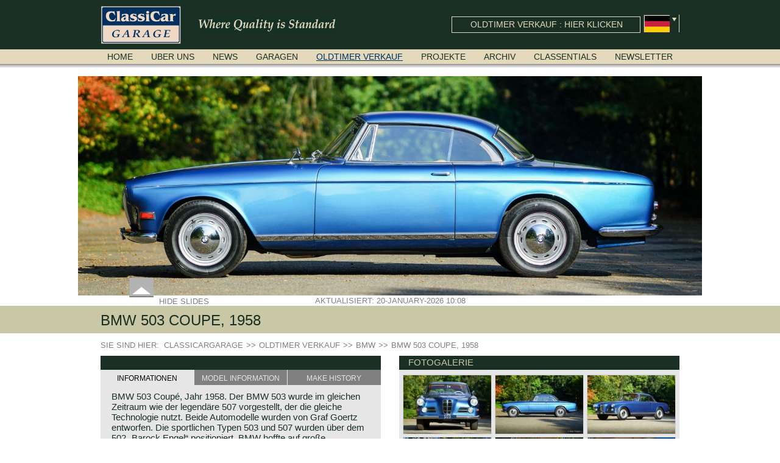

--- FILE ---
content_type: text/html; charset=utf-8
request_url: https://www.classicargarage.de/oldtimer-verkauf/bmw-503-coupe-1958
body_size: 7719
content:
<!DOCTYPE html>
<html lang="de">
<!-- Google tag (gtag.js) -->
<script async src="https://www.googletagmanager.com/gtag/js?id=G-WMXV92JM59"></script>
<script>window.dataLayer=window.dataLayer||[];function gtag(){dataLayer.push(arguments)}
gtag('js',new Date());gtag('config','G-WMXV92JM59')</script>
<head>
<meta http-equiv="X-UA-Compatible" content="IE=edge" />
<meta charset="utf-8">
<title>BMW 503 coupe, 1958 - Classicargarage - DE</title>
<base href="https://www.classicargarage.de/">
<meta name="robots" content="index,follow">
<meta name="description" content="BMW 503 Coupé, Jahr 1958.&nbsp;Der BMW 503 wurde im gleichen Zeitraum wie der legendäre 507 vorgestellt, der die gleiche Technologie nutzt. Beide Automodelle wurden von Graf Goertz …">
<meta name="keywords" content="">
<meta name="generator" content="Contao Open Source CMS">
<meta name="viewport" content="width=device-width,initial-scale=1.0">
<link rel="stylesheet" href="files/website/plugins/highslide/highslide.css">
<link rel="stylesheet" href="assets/css/f1267649b517.css">
<script src="assets/js/ef325fbd0c9e.js"></script>
<link rel="canonical" href="https://www.classicargarage.de/archiv/bmw-503-coupe-1958">
<link rel="shortcut icon" type="image/x-icon" href="https://www.classicargarage.de/share/favicon-www.classicargarage-de.ico">
<link rel="apple-touch-icon" href="https://www.classicargarage.de/share/favicon-apple-touch-icon-www.classicargarage-de.png">
<link rel="alternate" hreflang="de" href="https://www.classicargarage.de/oldtimer-verkauf/bmw-503-coupe-1958">
<meta name="google-site-verification" content="lRe5eq-Zpe9VdDBvYrA7J4wNeaHa8Hcxxc7A8Ul2Sds" />
<meta name="p:domain_verify" content="d8809cd603e55d4701e32aa1c002288a"/>
<!--[if lt IE 9]><script src="assets/html5shiv/3.7.2/html5shiv-printshiv.js"></script><![endif]-->
</head>
<body id="top" class="mac chrome blink ch131 product_detail">
<!--[if lte IE 8]>
<style type="text/css">#ie6_banner{background:#535353;width:100%;position:relative;padding:15px 0;margin:0;border-bottom:1px solid #111;z-index:999}#ie6_wrap{width:1000px;margin:0 auto}#ie6_wrap h1{font-size:18px;text-transform:none;color:#fff;background:none;margin:0 0 10px;padding:0;font-weight:700;text-align:left}#ie6_wrap p{text-align:left;font-size:12px;font-family:"Helvetica Neue",Helvetica,Arial,sans-serif;font-weight:400;color:#fff;background:none;line-height:16px;margin:0}#ie6_wrap p a{color:#fff;background:none;text-decoration:underline;font-size:12px}#ie6_wrap p a:hover{color:#fff;background:none;text-decoration:none}#ie6_links{float:right;width:272px;margin-left:10px}#ie6_links a{float:left;background:#5a5a5a;width:85px;height:27px;padding:12px 0 0 50px;margin:0 1px 1px 0;color:#fff;text-decoration:none}#ie6_links a:hover{text-decoration:underline}#ie6_links img{position:absolute;margin:-5px 0 0 -35px;border:none}</style>
<div id="ie6_banner">
<div id="ie6_wrap">
<div id="ie6_links">
<a href="http://www.mozilla.com/nl"><img src="system/modules/x_fenj/assets/images/ie_warning/firefox_small.png" alt="" />Firefox</a>
<a href="http://www.google.com/chrome"><img src="system/modules/x_fenj/assets/images/ie_warning/chrome_small.png" alt="" />Chrome</a>
<a href="http://www.apple.com/safari"><img src="system/modules/x_fenj/assets/images/ie_warning/safari_small.png" alt="" />Safari</a>
<a href="http://www.opera.com"><img src="system/modules/x_fenj/assets/images/ie_warning/opera_small.png" alt="" />Opera</a>
</div>
<h1>Sie verwenden eine alte Version von Internet Explorer</h1>
<p>
Leider ist diese Version von Internet Explorer nicht mehr durch Classicargarage - DE unterstützt.
Wir empfehlen Ihnen, zu einem modernen Web-Browser zu wechseln.
Hier klicken, um die neueste <a href="http://www.microsoft.com/ie">Internet Explorer</a> zu erhalten.
Wollen Sie einen anderen Browser, wählen Sie eine aus der Liste.<br />			</p>
</div>
</div>
<![endif]-->
<div id="wrapper">
<header id="header">
<div class="inside">
<div class="ios-homescreen js-ios-homescreen">
<div class="col-left">
<img src="assets/images/c/touch_icon-1ca3006c.png" width="68" height="68" alt="touch_icon.png" class="img-responsive">
</div>
<div class="col-right">Tippen Sie <i class="icon-ios-option"></i>, und + um Classicar Garage zum Home-Bildschirm hinzufügen.</div>
<a class="ios-close" href="#"></a>
</div>
<div id="header_top" class="default">
<div class="inside">
<div class="content">
<a href="/" title="">
<div class="logo sprite"></div>
</a>
<div class="usp sprite"></div>
<!-- indexer::stop -->
<nav class="mod_changelanguage block">
<div class="flags">
<div class="content">
<div class="lang-de active flag sprite"></div>
<a href="https://www.classicargarage.com/cars-for-sale/bmw-503-coupe-1958"  class="lang-en nofallback first flag sprite" title="Cars for sale"></a>
<a href="https://www.classicargarage.nl/te-koop/bmw-503-coupe-1958"  class="lang-nl nofallback flag sprite" title="Te koop"></a>
<a href="https://www.classicargarage.fr/voitures-a-vendre/bmw-503-coupe-1958"  class="lang-fr nofallback last flag sprite" title="Voitures a vendre"></a>
</div>
<div class="arrow"><div class="arrow_icon sprite"></div></div>
</div>
</nav>
<!-- indexer::continue -->
<a href="oldtimer-verkauf" title="Oldtimer Verkauf">
<div class="car_for_sale">
<span>Oldtimer verkauf : Hier klicken</span>
</div>
</a>
</div>
</div>
</div>
<div id="header_bottom" class="default">
<div class="inside">
<div class="content">
<!-- indexer::stop -->
<nav class="mod_navigation block">
<a href="oldtimer-verkauf/bmw-503-coupe-1958#skipNavigation2" class="invisible">Navigation überspringen</a>
<ul class="level_1">
<li class="first"><a href="/" title="ClassicarGarage - Oldtimer Verkauf, Wartung, Reparatur und Restaurierung" class="first">Home</a></li>
<li><a href="uber-uns" title="Über uns">Uber uns</a></li>
<li><a href="news" title="News">News</a></li>
<li><a href="garagen" title="Garagen">Garagen</a></li>
<li class="trail"><a href="oldtimer-verkauf" title="Oldtimer Verkauf" class="trail">Oldtimer verkauf</a></li>
<li><a href="projekte" title="Projekte">Projekte</a></li>
<li><a href="archiv" title="Archiv">Archiv</a></li>
<li class="equalize_info_blocks"><a href="classentials" title="Classentials" class="equalize_info_blocks">Classentials</a></li>
<li class="equalize_info_blocks last"><a href="newsletter" title="Newsletter" class="equalize_info_blocks last">Newsletter</a></li>
</ul>
<a id="skipNavigation2" class="invisible">&nbsp;</a>
</nav>
<!-- indexer::continue -->
</div>
</div>
</div>
<div id="menu_shadow" class="default"></div>
</div>
</header>
<div id="container">
<div id="main">
<div class="inside">
<div class="mod_iso_productreader block">
<div class="product">
<div id="header_image">
<div class="image_container ">
<div class="images ">
<div class="ce_sliderStart">
<div class="content-slider" data-config="12000,500,0,1">
<div class="slider-wrapper">
<div class="image"><img src="assets/images/4/bmw-503-coupe-02-03883d94.jpg" width="1600" height="563" alt="BMW 503 coupe, 1958"></div>
</div>
</div>
</div>
</div>
<div class="toggle_slide">
<div class="hide toggle" >
<div class="arrow sprite"></div><span>Hide slides</span>
</div>
<div class="show toggle"  style="display: none;" >
<div class="arrow sprite"></div><span>Show slides</span>
</div>
</div>
<div class="update_date "><span>Aktualisiert: 20-January-2026 10:08</span></div>
</div>
</div>
<script type="application/ld+json">
{
  "@context": "http://schema.org/",
  "@type": "Car",
  "name": "BMW 503 coupe, 1958",
    "image": "https://www.classicargarage.com/isotope/b/bmw-503-coupe-02.jpg",
    "description": "BMW 503 Coupé, Jahr 1958.&nbsp;Der BMW 503 wurde im gleichen Zeitraum wie der legendäre 507 vorgestellt, der die gleiche Technologie nutzt. Beide Automodelle wurden von Graf Goertz entworfen. Die sportlichen Typen 503 und 507 wurden über dem 502 „Barock Engel“ positioniert. BMW hoffte auf große Verkaufserfolge in der Königsklasse, doch aufgrund des unwahrscheinlich hohen Preises (41.900 Gulden in den Niederlanden) blieben die Autos ein seltener Anblick. Zwischen 1956 und 1960 wurden nur 412 BMW 503 gebaut, davon 273 Coupés und 139 Cabriolets. Zum Vergleich: Im gleichen Zeitraum wurden 254 Exemplare des BMW 507 gebaut.
ARCHIV | VERKAUFT",
  "modelDate": "1958",
  "brand": {
    "@type": "Brand",
    "name": "BMW"
  }
}
</script>
<div class="title_balk" style="background-color: #">
<div class="inside">
<div class="page_title"><h1>BMW 503 coupe, 1958 </h1></div>
<div class='right'>
</div>
</div>
</div>
<!-- indexer::stop -->
<div class="mod_breadcrumb block">
<ul>
<li>Sie sind hier: &nbsp;</li>
<li class="first"><a href="/" title="Classicargarage - DE"><span class="item"></span><span class="item">Classicargarage</span></a></li>
<li><a href="oldtimer-verkauf" title="Oldtimer Verkauf"><span class="arrow">>></span><span class="item">Oldtimer Verkauf</span></a></li>
<li><a href="oldtimer-verkauf/bmw" title="BMW"><span class="arrow">>></span><span class="item">BMW</span></a></li>
<li class="active last"><span class="arrow">>></span><span class="item">BMW 503 coupe, 1958</span></li>
</ul>
</div>
<!-- indexer::continue -->
<div class="product_data">
<div class='left'>
<div class="info_block car_information" id="car_block">
<div class="title"></div>
<div class="tabs">
<div class="tab active" data-block="car_block" data-tab="car_sale">Informationen</div>
<div class="tab border" data-block="car_block" data-tab="car_model">Model information</div>
<div class="tab" data-block="car_block"  data-tab="car_brand">Make history</div>
</div>
<div class="information">
<div class="info active" id="info_car_sale">
<p>BMW 503 Coupé, Jahr 1958.&nbsp;Der BMW 503 wurde im gleichen Zeitraum wie der legendäre 507 vorgestellt, der die gleiche Technologie nutzt. Beide Automodelle wurden von Graf Goertz entworfen. Die sportlichen Typen 503 und 507 wurden über dem 502 „Barock Engel“ positioniert. BMW hoffte auf große Verkaufserfolge in der Königsklasse, doch aufgrund des unwahrscheinlich hohen Preises (41.900 Gulden in den Niederlanden) blieben die Autos ein seltener Anblick. Zwischen 1956 und 1960 wurden nur 412 BMW 503 gebaut, davon 273 Coupés und 139 Cabriolets. Zum Vergleich: Im gleichen Zeitraum wurden 254 Exemplare des BMW 507 gebaut.</p>
<p>ARCHIV | VERKAUFT</p>					<div class="addthis_native_toolbox"></div>
<div class="hr"></div>
</div>
<div class="info" id="info_car_model">
<p>The BMW 503 was designed by Count Albrecht von Goertz who was also responsible for the famous BMW 507 (which was based upon the 503). <br>The 503 was presented on the 'Salon de Genève' in the year 1955 as successor of the 502 model. The 503 however, was place more up-market. Like the 502 the 503 featured a fabulous 3.2 litre V8 engine and a full aluminium bodywork. The BMW 503 convertible was the first German cabriolet with an electrically powered hood.<br>The BMW 503 was a very expensive automobile to be compared with Rolls Royce and other very exclusive makes. The 503 was sold for a staggering 30.000 Mark in the late fifties of the twentieth century. The automobile was available as a two door coupe and as a two door convertible. Only 412 BMW 503 models have been built, 273 coupe models and 139 convertibles. Nowadays the 503 is a very rare and highly desirable classic.</p>
<p><strong>Technical data*</strong></p>
<p>V8 engine (OHV)<br>cylinder capacity: 3168 cc.<br>carburettors: 2 x Zenith 32 NDX<br>capacity: 140 bhp at 4800 rpm<br>torque: 215 Nm at 3800 rpm<br>top-speed: 190 km/h – 119 mph<br>acceleration 0-100 km/h: 13 sec.<br>gearbox: 4-speed, manual (floor-shift)<br>brakes: power-assisted hydraulic drum brakes all round<br>dimensions LxBxH in meters: 4,75 x 1,71 x 1,40<br>electrical system: 12V<br>weight (empty): 1475 kg.</p>
<p><sub>*Source: BMW Sportwagen by Schneider/ Simons</sub></p>					<div class="hr"></div>
</div>
<div class="info" id="info_car_brand">
<div class="hr"></div>
</div>
</div>
</div>
<div class="info_block garage_info_block " id="garage_block">
<div class="title">Marc Vorgers</div>
<div class="information">
<div class="info active" id="info_garage_contact">
<a href="https://www.classicargarage.fr/contact/contact-owner" title="Contact owner">				<div class="image"><img src="assets/images/f/Marc%20vorgers-21292c3f.png" width="155" height="103" alt="Marc vorgers.png"></div>
</a>				<div class="phone"> Marc Vorgers</div>
<div class="email"><a href="https://www.classicargarage.fr/contact/contact-owner" title="Contact owner"> E-mail schicken</a></div>
</div>
</div>
</div>
</div>
<div class="right">
<div class="info_block car_images">
<div class="title">Fotogalerie</div>
<div class="information">
<figure class="image_container">
<a title="" href="assets/images/0/bmw-503-coupe-01-149de3d0.jpg" class="highslide"
onclick="return hs.expand(this, detailPage );">
<img  src="assets/images/7/bmw-503-coupe-01-fea70b27.jpg" itemprop="image" alt="BMW 503 coupe, 1958" width="194" height="129">
</a>
</figure>
<figure class="image_container">
<a title="" href="assets/images/9/bmw-503-coupe-02-267b33f9.jpg" class="highslide"
onclick="return hs.expand(this, detailPage );">
<img  src="assets/images/b/bmw-503-coupe-02-c680271b.jpg" itemprop="image" alt="BMW 503 coupe, 1958" width="194" height="129">
</a>
</figure>
<figure class="image_container">
<a title="" href="assets/images/f/bmw-503-coupe-03-dbbc511f.jpg" class="highslide"
onclick="return hs.expand(this, detailPage );">
<img  src="assets/images/1/bmw-503-coupe-03-82b6aa61.jpg" itemprop="image" alt="BMW 503 coupe, 1958" width="194" height="129">
</a>
</figure>
<figure class="image_container">
<a title="" href="assets/images/4/bmw-503-coupe-04-b8c32e64.jpg" class="highslide"
onclick="return hs.expand(this, detailPage );">
<img  src="assets/images/5/bmw-503-coupe-04-3399a665.jpg" itemprop="image" alt="BMW 503 coupe, 1958" width="194" height="129">
</a>
</figure>
<figure class="image_container">
<a title="" href="assets/images/6/bmw-503-coupe-05-5ce87a16.jpg" class="highslide"
onclick="return hs.expand(this, detailPage );">
<img  src="assets/images/a/bmw-503-coupe-05-828050fa.jpg" itemprop="image" alt="BMW 503 coupe, 1958" width="194" height="129">
</a>
</figure>
<figure class="image_container">
<a title="" href="assets/images/4/bmw-503-coupe-06-234f3574.jpg" class="highslide"
onclick="return hs.expand(this, detailPage );">
<img  src="assets/images/d/bmw-503-coupe-06-0779c82d.jpg" itemprop="image" alt="BMW 503 coupe, 1958" width="194" height="129">
</a>
</figure>
<figure class="image_container">
<a title="" href="assets/images/8/bmw-503-coupe-07-46c14dd8.jpg" class="highslide"
onclick="return hs.expand(this, detailPage );">
<img  src="assets/images/3/bmw-503-coupe-07-beb92693.jpg" itemprop="image" alt="BMW 503 coupe, 1958" width="194" height="129">
</a>
</figure>
<figure class="image_container">
<a title="" href="assets/images/9/bmw-503-coupe-08-77b13c19.jpg" class="highslide"
onclick="return hs.expand(this, detailPage );">
<img  src="assets/images/c/bmw-503-coupe-08-b33970ac.jpg" itemprop="image" alt="BMW 503 coupe, 1958" width="194" height="129">
</a>
</figure>
<figure class="image_container">
<a title="" href="assets/images/6/bmw-503-coupe-10-04054896.jpg" class="highslide"
onclick="return hs.expand(this, detailPage );">
<img  src="assets/images/3/bmw-503-coupe-10-7e3967b3.jpg" itemprop="image" alt="BMW 503 coupe, 1958" width="194" height="129">
</a>
</figure>
<figure class="image_container">
<a title="" href="assets/images/f/bmw-503-coupe-11-05d9ef7f.jpg" class="highslide"
onclick="return hs.expand(this, detailPage );">
<img  src="assets/images/c/bmw-503-coupe-11-b0276c2c.jpg" itemprop="image" alt="BMW 503 coupe, 1958" width="194" height="129">
</a>
</figure>
<figure class="image_container">
<a title="" href="assets/images/3/bmw-503-coupe-12-0c4bb5d3.jpg" class="highslide"
onclick="return hs.expand(this, detailPage );">
<img  src="assets/images/f/bmw-503-coupe-12-e0b8c01f.jpg" itemprop="image" alt="BMW 503 coupe, 1958" width="194" height="129">
</a>
</figure>
<figure class="image_container">
<a title="" href="assets/images/2/bmw-503-coupe-14-8d8ccb02.jpg" class="highslide"
onclick="return hs.expand(this, detailPage );">
<img  src="assets/images/6/bmw-503-coupe-14-90015e36.jpg" itemprop="image" alt="BMW 503 coupe, 1958" width="194" height="129">
</a>
</figure>
<figure class="image_container">
<a title="" href="assets/images/0/bmw-503-coupe-13-5b3b6070.jpg" class="highslide"
onclick="return hs.expand(this, detailPage );">
<img  src="assets/images/8/bmw-503-coupe-13-4b662948.jpg" itemprop="image" alt="BMW 503 coupe, 1958" width="194" height="129">
</a>
</figure>
<figure class="image_container">
<a title="" href="assets/images/6/bmw-503-coupe-15-f2ac9ea6.jpg" class="highslide"
onclick="return hs.expand(this, detailPage );">
<img  src="assets/images/f/bmw-503-coupe-15-f67dcbbf.jpg" itemprop="image" alt="BMW 503 coupe, 1958" width="194" height="129">
</a>
</figure>
<figure class="image_container">
<a title="" href="assets/images/7/bmw-503-coupe-16-e997d607.jpg" class="highslide"
onclick="return hs.expand(this, detailPage );">
<img  src="assets/images/2/bmw-503-coupe-16-f95b5c92.jpg" itemprop="image" alt="BMW 503 coupe, 1958" width="194" height="129">
</a>
</figure>
<figure class="image_container">
<a title="" href="assets/images/9/bmw-503-coupe-18-8bd703d9.jpg" class="highslide"
onclick="return hs.expand(this, detailPage );">
<img  src="assets/images/2/bmw-503-coupe-18-34b62712.jpg" itemprop="image" alt="BMW 503 coupe, 1958" width="194" height="129">
</a>
</figure>
<figure class="image_container">
<a title="" href="assets/images/8/bmw-503-coupe-17-9c455c58.jpg" class="highslide"
onclick="return hs.expand(this, detailPage );">
<img  src="assets/images/e/bmw-503-coupe-17-74c10d4e.jpg" itemprop="image" alt="BMW 503 coupe, 1958" width="194" height="129">
</a>
</figure>
<figure class="image_container">
<a title="" href="assets/images/a/bmw-503-coupe-25-21c6a01a.jpg" class="highslide"
onclick="return hs.expand(this, detailPage );">
<img  src="assets/images/9/bmw-503-coupe-25-353d1059.jpg" itemprop="image" alt="BMW 503 coupe, 1958" width="194" height="129">
</a>
</figure>
<figure class="image_container">
<a title="" href="assets/images/5/bmw-503-coupe-20-a71692c5.jpg" class="highslide"
onclick="return hs.expand(this, detailPage );">
<img  src="assets/images/a/bmw-503-coupe-20-25a2bf8a.jpg" itemprop="image" alt="BMW 503 coupe, 1958" width="194" height="129">
</a>
</figure>
<figure class="image_container">
<a title="" href="assets/images/a/bmw-503-coupe-21-70e9be2a.jpg" class="highslide"
onclick="return hs.expand(this, detailPage );">
<img  src="assets/images/1/bmw-503-coupe-21-bcff2391.jpg" itemprop="image" alt="BMW 503 coupe, 1958" width="194" height="129">
</a>
</figure>
<figure class="image_container">
<a title="" href="assets/images/3/bmw-503-coupe-23-d0dd2813.jpg" class="highslide"
onclick="return hs.expand(this, detailPage );">
<img  src="assets/images/6/bmw-503-coupe-23-fba07936.jpg" itemprop="image" alt="BMW 503 coupe, 1958" width="194" height="129">
</a>
</figure>
<figure class="image_container">
<a title="" href="assets/images/0/bmw-503-coupe-22-14caaa90.jpg" class="highslide"
onclick="return hs.expand(this, detailPage );">
<img  src="assets/images/a/bmw-503-coupe-22-d1dede6a.jpg" itemprop="image" alt="BMW 503 coupe, 1958" width="194" height="129">
</a>
</figure>
<figure class="image_container">
<a title="" href="assets/images/b/bmw-503-coupe-24-cdc925eb.jpg" class="highslide"
onclick="return hs.expand(this, detailPage );">
<img  src="assets/images/f/bmw-503-coupe-24-0b2a8eaf.jpg" itemprop="image" alt="BMW 503 coupe, 1958" width="194" height="129">
</a>
</figure>
<figure class="image_container">
<a title="" href="assets/images/2/bmw-503-coupe-19b-caefc442.jpg" class="highslide"
onclick="return hs.expand(this, detailPage );">
<img  src="assets/images/2/bmw-503-coupe-19b-338cf8a2.jpg" itemprop="image" alt="BMW 503 coupe, 1958" width="194" height="129">
</a>
</figure>
<figure class="image_container">
<a title="" href="assets/images/c/bmw-503-coupe-27-58b61b7c.jpg" class="highslide"
onclick="return hs.expand(this, detailPage );">
<img  src="assets/images/4/bmw-503-coupe-27-8b9abd34.jpg" itemprop="image" alt="BMW 503 coupe, 1958" width="194" height="129">
</a>
</figure>
<figure class="image_container">
<a title="" href="assets/images/a/bmw-503-coupe-26-f581adea.jpg" class="highslide"
onclick="return hs.expand(this, detailPage );">
<img  src="assets/images/2/bmw-503-coupe-26-c15cb9a2.jpg" itemprop="image" alt="BMW 503 coupe, 1958" width="194" height="129">
</a>
</figure>
<figure class="image_container">
<a title="" href="assets/images/2/bmw-503-coupe-28-63ecfe22.jpg" class="highslide"
onclick="return hs.expand(this, detailPage );">
<img  src="assets/images/2/bmw-503-coupe-28-d082c422.jpg" itemprop="image" alt="BMW 503 coupe, 1958" width="194" height="129">
</a>
</figure>
<figure class="image_container">
<a title="" href="assets/images/2/bmw-503-coupe-29-2b5bd742.jpg" class="highslide"
onclick="return hs.expand(this, detailPage );">
<img  src="assets/images/a/bmw-503-coupe-29-a74c57fa.jpg" itemprop="image" alt="BMW 503 coupe, 1958" width="194" height="129">
</a>
</figure>
<figure class="image_container">
<a title="" href="assets/images/9/bmw-503-coupe-30-7400d999.jpg" class="highslide"
onclick="return hs.expand(this, detailPage );">
<img  src="assets/images/5/bmw-503-coupe-30-6d26f855.jpg" itemprop="image" alt="BMW 503 coupe, 1958" width="194" height="129">
</a>
</figure>
<figure class="image_container">
<a title="" href="assets/images/0/bmw-503-coupe-31-590a7240.jpg" class="highslide"
onclick="return hs.expand(this, detailPage );">
<img  src="assets/images/b/bmw-503-coupe-31-e485636b.jpg" itemprop="image" alt="BMW 503 coupe, 1958" width="194" height="129">
</a>
</figure>
<figure class="image_container">
<a title="" href="assets/images/e/bmw-503-coupe-32b-2603552e.jpg" class="highslide"
onclick="return hs.expand(this, detailPage );">
<img  src="assets/images/3/bmw-503-coupe-32b-441f8083.jpg" itemprop="image" alt="BMW 503 coupe, 1958" width="194" height="129">
</a>
</figure>
<figure class="image_container">
<a title="" href="assets/images/d/bmw-503-coupe-34-14d1815d.jpg" class="highslide"
onclick="return hs.expand(this, detailPage );">
<img  src="assets/images/0/bmw-503-coupe-34-77f77df0.jpg" itemprop="image" alt="BMW 503 coupe, 1958" width="194" height="129">
</a>
</figure>
<figure class="image_container">
<a title="" href="assets/images/f/bmw-503-coupe-35-694081ff.jpg" class="highslide"
onclick="return hs.expand(this, detailPage );">
<img  src="assets/images/c/bmw-503-coupe-35-fae626fc.jpg" itemprop="image" alt="BMW 503 coupe, 1958" width="194" height="129">
</a>
</figure>
<figure class="image_container">
<a title="" href="assets/images/0/bmw-503-coupe-33-b4ef14c0.jpg" class="highslide"
onclick="return hs.expand(this, detailPage );">
<img  src="assets/images/a/bmw-503-coupe-33-63451d7a.jpg" itemprop="image" alt="BMW 503 coupe, 1958" width="194" height="129">
</a>
</figure>
<figure class="image_container">
<a title="" href="assets/images/8/bmw-503-coupe-36-08354858.jpg" class="highslide"
onclick="return hs.expand(this, detailPage );">
<img  src="assets/images/5/bmw-503-coupe-36-d38bc135.jpg" itemprop="image" alt="BMW 503 coupe, 1958" width="194" height="129">
</a>
</figure>
<figure class="image_container">
<a title="" href="assets/images/1/bmw-503-coupe-37-2656bf71.jpg" class="highslide"
onclick="return hs.expand(this, detailPage );">
<img  src="assets/images/d/bmw-503-coupe-37-cd2eee8d.jpg" itemprop="image" alt="BMW 503 coupe, 1958" width="194" height="129">
</a>
</figure>
<figure class="image_container">
<a title="" href="assets/images/6/bmw-503-coupe-38-54f27236.jpg" class="highslide"
onclick="return hs.expand(this, detailPage );">
<img  src="assets/images/9/bmw-503-coupe-38-459db499.jpg" itemprop="image" alt="BMW 503 coupe, 1958" width="194" height="129">
</a>
</figure>
<figure class="image_container">
<a title="" href="assets/images/e/bmw-503-coupe-39-44635dce.jpg" class="highslide"
onclick="return hs.expand(this, detailPage );">
<img  src="assets/images/f/bmw-503-coupe-39-d8e8562f.jpg" itemprop="image" alt="BMW 503 coupe, 1958" width="194" height="129">
</a>
</figure>
<figure class="image_container">
<a title="" href="assets/images/2/bmw-503-coupe-40-47aea962.jpg" class="highslide"
onclick="return hs.expand(this, detailPage );">
<img  src="assets/images/2/bmw-503-coupe-40-22e3b8b2.jpg" itemprop="image" alt="BMW 503 coupe, 1958" width="194" height="129">
</a>
</figure>
<figure class="image_container">
<a title="" href="assets/images/4/bmw-503-coupe-41-2e6844a4.jpg" class="highslide"
onclick="return hs.expand(this, detailPage );">
<img  src="assets/images/d/bmw-503-coupe-41-48b2b65d.jpg" itemprop="image" alt="BMW 503 coupe, 1958" width="194" height="129">
</a>
</figure>
<figure class="image_container">
<a title="" href="assets/images/e/bmw-503-coupe-42-bc3d423e.jpg" class="highslide"
onclick="return hs.expand(this, detailPage );">
<img  src="assets/images/7/bmw-503-coupe-42-0cbcc607.jpg" itemprop="image" alt="BMW 503 coupe, 1958" width="194" height="129">
</a>
</figure>
<figure class="image_container">
<a title="" href="assets/images/0/bmw-503-coupe-43-40c2fa10.jpg" class="highslide"
onclick="return hs.expand(this, detailPage );">
<img  src="assets/images/2/bmw-503-coupe-43-69b24db2.jpg" itemprop="image" alt="BMW 503 coupe, 1958" width="194" height="129">
</a>
</figure>
<figure class="image_container">
<a title="" href="assets/images/5/bmw-503-coupe-44-0759a1a5.jpg" class="highslide"
onclick="return hs.expand(this, detailPage );">
<img  src="assets/images/b/bmw-503-coupe-44-c895b4eb.jpg" itemprop="image" alt="BMW 503 coupe, 1958" width="194" height="129">
</a>
</figure>
<figure class="image_container">
<a title="" href="assets/images/e/bmw-503-coupe-45-aa780fce.jpg" class="highslide"
onclick="return hs.expand(this, detailPage );">
<img  src="assets/images/2/bmw-503-coupe-45-0db38322.jpg" itemprop="image" alt="BMW 503 coupe, 1958" width="194" height="129">
</a>
</figure>
<figure class="image_container">
<a title="" href="assets/images/9/dsc08298-37e063f9.jpg" class="highslide"
onclick="return hs.expand(this, detailPage );">
<img  src="assets/images/b/dsc08298-00508ccb.jpg" itemprop="image" alt="BMW 503 coupe, 1958" width="194" height="129">
</a>
</figure>
<figure class="image_container">
<a title="" href="assets/images/1/dsc08297-7f9c74f1.jpg" class="highslide"
onclick="return hs.expand(this, detailPage );">
<img  src="assets/images/9/dsc08297-7c4f73f9.jpg" itemprop="image" alt="BMW 503 coupe, 1958" width="194" height="129">
</a>
</figure>
<figure class="image_container">
<a title="" href="assets/images/e/dsc08295-073cfe4e.jpg" class="highslide"
onclick="return hs.expand(this, detailPage );">
<img  src="assets/images/7/dsc08295-4f7a6e37.jpg" itemprop="image" alt="BMW 503 coupe, 1958" width="194" height="129">
</a>
</figure>
</div>
</div>
</div>
</div></div>
</div>              </div>
</div>
</div>
<footer id="footer">
<div class="inside">
<div class="top">
<div class="line"></div>
<div class="inside">
<div class="content">
<div class="left">
<div class="title">Kontakt</div>
<!-- indexer::stop -->
<nav class="mod_customnav block">
<a href="oldtimer-verkauf/bmw-503-coupe-1958#skipNavigation67" class="invisible">Navigation überspringen</a>
<ul class="level_1">
<li class="first"><a href="garagen" title="Garagen" class="first">Garagen</a></li>
<li><a href="contact/route-map" title="Route Map">Route map</a></li>
<li class="last"><a href="kontakt/kontakt-besitzer" title="Kontakt Besitzer" class="last">Kontakt Besitzer</a></li>
</ul>
<a id="skipNavigation67" class="invisible">&nbsp;</a>
</nav>
<!-- indexer::continue -->
</div>
<div class="center">
<div class="title">Quick links</div>
<!-- indexer::stop -->
<nav class="mod_customnav block">
<a href="oldtimer-verkauf/bmw-503-coupe-1958#skipNavigation68" class="invisible">Navigation überspringen</a>
<ul class="level_1">
<li class="first"><a href="/" title="ClassicarGarage - Oldtimer Verkauf, Wartung, Reparatur und Restaurierung" class="first">Home</a></li>
<li><a href="news" title="News">News</a></li>
<li class="trail"><a href="oldtimer-verkauf" title="Oldtimer Verkauf" class="trail">Oldtimer verkauf</a></li>
<li><a href="sitemap" title="Sitemap">Sitemap</a></li>
<li class="last"><a href="archiv" title="Archiv" class="last">Archiv</a></li>
</ul>
<a id="skipNavigation68" class="invisible">&nbsp;</a>
</nav>
<!-- indexer::continue -->
<div class="jublileum sprite"></div>
</div>
<div class="right">
<div class="title">Newsletter sign up</div>
<!-- indexer::stop -->
<div class="mod_form tableform block">
<form action="oldtimer-verkauf/bmw-503-coupe-1958" id="f1" method="post" enctype="application/x-www-form-urlencoded">
<div class="formbody">
<input type="hidden" name="FORM_SUBMIT" value="auto_form_1">
<input type="hidden" name="REQUEST_TOKEN" value="abccfcf9c2d3161cbe61917606d89110">
<table>
<tr class="row_0 row_first even">
<td class="col_0 col_first">
<label for="ctrl_1" class="mandatory">
<span class="invisible">Pflichtfeld </span>E-mail<span class="mandatory">*</span>
</label>
</td>
<td class="col_1 col_last">
<input type="text" name="email" id="ctrl_1" class="text mandatory" value="" required placeholder="Enter your E-mail address here">
</td>
</tr>
<tr class="row_1 odd">
<td class="col_0 col_first">
&nbsp;
</td>
<td class="col_1 col_last">
<fieldset id="ctrl_3" class="radio_container">
<div class="option">
<label id="lbl_3_0" for="opt_3_0">GB</label>
<input type="radio" name="language" id="opt_3_0" class="radio" value="en" checked>
</div>
<div class="option">
<label id="lbl_3_1" for="opt_3_1">NL</label>
<input type="radio" name="language" id="opt_3_1" class="radio" value="nl">
</div>
<div class="option right">
<input type="submit" id="ctrl_3_submit" class="submit" value="Sign up">
</div>
</fieldset>
</td>
</tr>
<tr class="row_2 row_last even">
<td colspan="2" class="colspan explanation"><p><p>Monthly Newsletter presenting the latest arrivals, all sales prices and other items of interest. Subscribe today!</p></p></td>
</tr>
</table>
</div>
</form>
</div>
<!-- indexer::continue -->
</div>
</div>
</div>
</div>
<div class="bottom">
<div class="inside">
<div class="content">
<div class="left">
&copy; Marc Vorgers 2000 - 2026
</div>
<div class="center">
<a class="fenj" target="_blank" href="http://www.fenj.nl" title="F&J webcreation">F&J webcreation</a>
<a href="disclaimer" title="Disclaimer">Disclaimer</a>
</div>
<div class="right">
<div class="social_icons">
<a class="icon sprite facebook" title="Facebook" href="https://www.facebook.com/ClassicarGarage" target="_blank"></a>
<a class="icon sprite pinterest" title="Pinterest" href="http://www.pinterest.com/classicargarage/" target="_blank"></a>
<a class="icon sprite twitter" title="Twitter" href="https://twitter.com/classicargarage" target="_blank"></a>
<a class="icon sprite youtube" title="Youtube" href="https://www.youtube.com/user/ClassicarGarage" target="_blank"></a>
</div>
<div class="back_to_top">
<div>Nach oben</div> <div class="back_to_top_icon sprite"></div>
</div>
</div>
</div>
</div>
</div>
</div>
</footer>
</div>
<script src="files/website/js/desktop/general.js"></script>
<script src="files/website/plugins/jqueryCookie/jquery.cookie.js"></script><script src="files/website/js/desktop/detail.js"></script><!-- Go to www.addthis.com/dashboard to customize your tools -->
<script type="text/javascript" src="//s7.addthis.com/js/300/addthis_widget.js#pubid=ra-517109360f607f7c" async="async"></script>
<script src="files/website/plugins/highslide/highslide-full.js"></script>
<script src="files/website/plugins/jquery-swipe/jquery.touchSwipe.min.js"></script>
<div id="controlbar" class="highslide-overlay controlbar">
<a class="prev sprite" href="javascript:void(0)" onclick="return hs.previous(this)"
title="Previous (left arrow key)">
</a>
<a class="next sprite" href="javascript:void(0)" onclick="return hs.next(this)"
title="Next (right arrow key)">
</a>
</a>
</div>
<div id="controlbar_close" class="highslide-overlay controlbar">
<a class="close sprite" href="javascript:void(0)" onclick="hs.close(this)">	</a>
</div>
<script>hs.graphicsDir='files/website/plugins/highslide/graphics/';hs.showCredits=!1;hs.fadeInOut=!0;hs.restoreCursor='';hs.align='center';hs.useBox=!0;hs.dimmingOpacity=0.75;hs.allowMultipleInstances=!1;hs.blockRightClick=!0;hs.Expander.prototype.onDrag=function(){return!1};hs.Expander.prototype.onFocus=function(){$('.highslide-image').swipe({swipeLeft:function(event,direction,distance,duration,fingerCount,fingerData){hs.next()},swipeRight:function(event,direction,distance,duration,fingerCount,fingerData){hs.previous()},})};hs.Expander.prototype.onShowLoading=function(){$('body').css('overflow','hidden')};hs.Expander.prototype.onBeforeClose=function(){$('body').css('overflow','auto')};hs.registerOverlay({thumbnailId:null,overlayId:'controlbar',position:'middle  left',relativeTo:'expander',width:'100%',hideOnMouseOut:!1,opacity:0.8});hs.registerOverlay({thumbnailId:null,overlayId:'controlbar_close',position:'top right',relativeTo:'expander',hideOnMouseOut:!1,opacity:0.8});hs.addSlideshow({interval:5000,repeat:!1,thumbstrip:{mode:'horizontal',position:'below',relativeTo:'image'}});hs.lang={restoreTitle:''};var detailPage={transitions:['expand','crossfade'],width:1144,height:763}</script>
<script>(function(i,s,o,g,r,a,m){i.GoogleAnalyticsObject=r;i[r]=i[r]||function(){(i[r].q=i[r].q||[]).push(arguments)},i[r].l=1*new Date();a=s.createElement(o),m=s.getElementsByTagName(o)[0];a.async=1;a.src=g;m.parentNode.insertBefore(a,m)})(window,document,'script','//www.google-analytics.com/analytics.js','ga');ga('create','UA-60448881-3','auto');ga('set','anonymizeIp',!0);ga('send','pageview')</script>
<script></script>
</body>
</html>